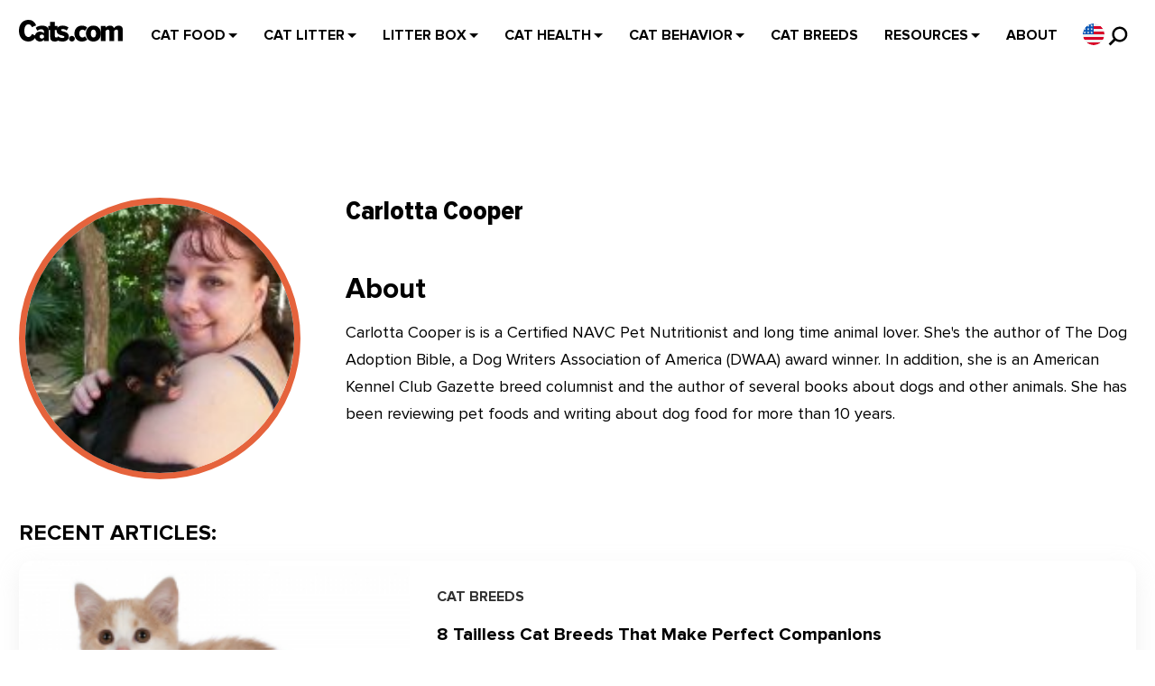

--- FILE ---
content_type: text/plain; charset=UTF-8
request_url: https://at.teads.tv/fpc?analytics_tag_id=PUB_17002&tfpvi=&gdpr_consent=&gdpr_status=22&gdpr_reason=220&ccpa_consent=&sv=prebid-v1
body_size: 56
content:
YzdhOTZkYzctMTk3ZC00NjJhLTk0Y2ItYzhkMjJlZWRjNTEzIy04LTE=

--- FILE ---
content_type: application/javascript; charset=utf-8
request_url: https://fundingchoicesmessages.google.com/f/AGSKWxVETr46HU9YA6BtcfwkGfJKMZ4ki7PgKDL_4b1K0ThrUNqon8OtifsMIDl2Uie4fa2pHEPFrSGiB28Rtb0RBWP0IwjRKvcmzUlhe_KyCPibyjxfLB8du7V5BIMR8xsIkmulN8VrfO8D0w98vyxVIOG_0TwbbjPoGaBUrjwUsgqcudr0xGcBBnutT58=/_/iframe_sponsor_470x60.swf?/bannerad2-/dfpload.js/flash/ad_
body_size: -1291
content:
window['42863666-58eb-4aec-9747-e76cee207ff3'] = true;

--- FILE ---
content_type: text/plain
request_url: https://rtb.openx.net/openrtbb/prebidjs
body_size: -82
content:
{"id":"a3d66103-1d7d-4e83-a5d7-fad436509790","nbr":0}